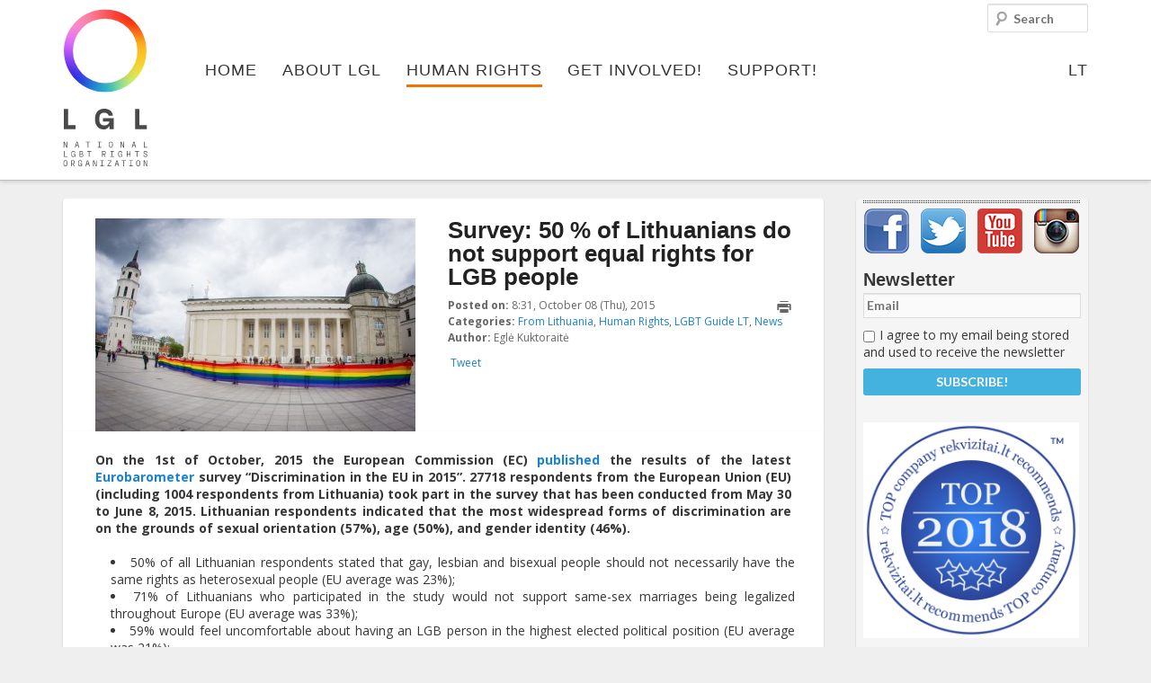

--- FILE ---
content_type: text/html; charset=UTF-8
request_url: https://www.lgl.lt/en/?p=11182
body_size: 19219
content:
<!DOCTYPE html>
<!--[if IE 6]><html id="ie6" lang="en-US" prefix="og: http://ogp.me/ns#">
<![endif]-->
<!--[if IE 7]><html id="ie7" lang="en-US" prefix="og: http://ogp.me/ns#">
<![endif]-->
<!--[if IE 8]><html id="ie8" lang="en-US" prefix="og: http://ogp.me/ns#">
<![endif]-->
<!--[if !(IE 6) | !(IE 7) | !(IE 8)  ]><!--><html lang="en-US" prefix="og: http://ogp.me/ns#">
<!--<![endif]--><head><meta charset="UTF-8"/><meta name="viewport" content="width=device-width"/><title>Survey: 50 % of Lithuanians do not support equal rights for LGB people - LGL</title><link rel="profile" href="http://gmpg.org/xfn/11"/><link rel="stylesheet" type="text/css" media="all" href="https://www.lgl.lt/en/wp-content/themes/lgl/style.css"/><link rel="pingback" href="https://www.lgl.lt/en/xmlrpc.php"/>
<!--[if lt IE 9]> <script src="https://www.lgl.lt/en/wp-content/themes/lgl/js/html5.js" type="text/javascript"></script> <![endif]--><meta property="fb:app_id" content="142489185919430"/><meta name="verify-webtopay" content="fadb11fb9c9420d000514f7791fdf708"><meta name="description" content="On the 1st of October, 2015 the European Commission (EC) published the results of the latest Eurobarometer survey “Discrimination in the EU in 2015”. 27718"/><link rel="canonical" href="https://www.lgl.lt/en/?p=11182" /><meta property="og:locale" content="en_US" /><meta property="og:type" content="article" /><meta property="og:title" content="Survey: 50 % of Lithuanians do not support equal rights for LGB people - LGL" /><meta property="og:description" content="On the 1st of October, 2015 the European Commission (EC) published the results of the latest Eurobarometer survey “Discrimination in the EU in 2015”. 27718" /><meta property="og:url" content="https://www.lgl.lt/en/?p=11182" /><meta property="og:site_name" content="LGL" /><meta property="article:tag" content="discrimination,Eurobarometer,European Commission,gender identity,Hate Crimes,hate speech,same sex marriage,sexual orientation" /><meta property="article:section" content="From Lithuania" /><meta property="article:published_time" content="2015-10-08T08:31:08+00:00" /><meta property="article:modified_time" content="2016-01-27T11:35:21+00:00" /><meta property="og:updated_time" content="2016-01-27T11:35:21+00:00" /><meta property="og:image" content="https://www.lgl.lt/en/files/DID-313631.jpg" /> <script type='application/ld+json'>{"@context":"http:\/\/schema.org","@type":"WebSite","url":"https:\/\/www.lgl.lt\/en\/","name":"LGL"}</script> <link rel='dns-prefetch' href='//s.w.org' /> <script data-optimized="1" type="text/javascript">window._wpemojiSettings={"baseUrl":"https:\/\/s.w.org\/images\/core\/emoji\/11\/72x72\/","ext":".png","svgUrl":"https:\/\/s.w.org\/images\/core\/emoji\/11\/svg\/","svgExt":".svg","source":{"concatemoji":"https:\/\/www.lgl.lt\/en\/wp-includes\/js\/wp-emoji-release.min.js?ver=5.0.22"}};!function(e,a,t){var n,r,o,i=a.createElement("canvas"),p=i.getContext&&i.getContext("2d");function s(e,t){var a=String.fromCharCode;p.clearRect(0,0,i.width,i.height),p.fillText(a.apply(this,e),0,0);e=i.toDataURL();return p.clearRect(0,0,i.width,i.height),p.fillText(a.apply(this,t),0,0),e===i.toDataURL()}function c(e){var t=a.createElement("script");t.src=e,t.defer=t.type="text/javascript",a.getElementsByTagName("head")[0].appendChild(t)}for(o=Array("flag","emoji"),t.supports={everything:!0,everythingExceptFlag:!0},r=0;r<o.length;r++)t.supports[o[r]]=function(e){if(!p||!p.fillText)return!1;switch(p.textBaseline="top",p.font="600 32px Arial",e){case"flag":return s([55356,56826,55356,56819],[55356,56826,8203,55356,56819])?!1:!s([55356,57332,56128,56423,56128,56418,56128,56421,56128,56430,56128,56423,56128,56447],[55356,57332,8203,56128,56423,8203,56128,56418,8203,56128,56421,8203,56128,56430,8203,56128,56423,8203,56128,56447]);case"emoji":return!s([55358,56760,9792,65039],[55358,56760,8203,9792,65039])}return!1}(o[r]),t.supports.everything=t.supports.everything&&t.supports[o[r]],"flag"!==o[r]&&(t.supports.everythingExceptFlag=t.supports.everythingExceptFlag&&t.supports[o[r]]);t.supports.everythingExceptFlag=t.supports.everythingExceptFlag&&!t.supports.flag,t.DOMReady=!1,t.readyCallback=function(){t.DOMReady=!0},t.supports.everything||(n=function(){t.readyCallback()},a.addEventListener?(a.addEventListener("DOMContentLoaded",n,!1),e.addEventListener("load",n,!1)):(e.attachEvent("onload",n),a.attachEvent("onreadystatechange",function(){"complete"===a.readyState&&t.readyCallback()})),(n=t.source||{}).concatemoji?c(n.concatemoji):n.wpemoji&&n.twemoji&&(c(n.twemoji),c(n.wpemoji)))}(window,document,window._wpemojiSettings)</script> <style type="text/css">img.wp-smiley,
img.emoji {
	display: inline !important;
	border: none !important;
	box-shadow: none !important;
	height: 1em !important;
	width: 1em !important;
	margin: 0 .07em !important;
	vertical-align: -0.1em !important;
	background: none !important;
	padding: 0 !important;
}</style><link rel='stylesheet' id='jquery-ui-core-css'  href='https://www.lgl.lt/en/wp-content/themes/lgl/inc/styles-lgl/jquery.ui.core.css?ver=1.9.2' type='text/css' media='all' /><link rel='stylesheet' id='masonry-style-css'  href='https://www.lgl.lt/en/wp-content/themes/lgl/js/masonry-style.css?ver=5.0.22' type='text/css' media='all' /><link rel='stylesheet' id='fancybox-style-css'  href='https://www.lgl.lt/en/wp-content/themes/lgl/js/fancybox/jquery.fancybox.css?ver=2.1.4' type='text/css' media='all' /><link rel='stylesheet' id='fancybox-t-style-css'  href='https://www.lgl.lt/en/wp-content/themes/lgl/js/fancybox/helpers/jquery.fancybox-thumbs.css?ver=1.0.7' type='text/css' media='all' /><link rel='stylesheet' id='validate-engine-css-css'  href='https://www.lgl.lt/en/wp-content/plugins/wysija-newsletters/css/validationEngine.jquery.css?ver=2.8.2' type='text/css' media='all' /><link rel='stylesheet' id='wp-block-library-css'  href='https://www.lgl.lt/en/wp-includes/css/dist/block-library/style.min.css?ver=5.0.22' type='text/css' media='all' /><link rel='stylesheet' id='cookie-law-info-css'  href='https://www.lgl.lt/en/wp-content/plugins/cookie-law-info/public/css/cookie-law-info-public.css?ver=1.7.7' type='text/css' media='all' /><link rel='stylesheet' id='cookie-law-info-gdpr-css'  href='https://www.lgl.lt/en/wp-content/plugins/cookie-law-info/public/css/cookie-law-info-gdpr.css?ver=1.7.7' type='text/css' media='all' /><link rel='stylesheet' id='eme_stylesheet-css'  href='https://www.lgl.lt/en/wp-content/plugins/events-made-easy/events_manager.css?ver=5.0.22' type='text/css' media='all' /><link rel='stylesheet' id='hate-no-more-css'  href='https://www.lgl.lt/en/wp-content/plugins/hate-no-more/public/css/hate-no-more-public.css?ver=1.0.0' type='text/css' media='all' /><link rel='stylesheet' id='wp-polls-css'  href='https://www.lgl.lt/en/wp-content/plugins/wp-polls/polls-css.css?ver=2.69' type='text/css' media='all' /><style id='wp-polls-inline-css' type='text/css'>.wp-polls .pollbar {
	margin: 1px;
	font-size: 6px;
	line-height: 8px;
	height: 8px;
	background-image: url('https://www.lgl.lt/en/wp-content/plugins/wp-polls/images/default/pollbg.gif');
	border: 1px solid #c8c8c8;
}</style> <script type='text/javascript' src='https://www.lgl.lt/en/wp-includes/js/jquery/jquery.js?ver=1.12.4'></script> <script data-optimized="1" type='text/javascript' src='https://www.lgl.lt/en/wp-content/litespeed/js/2/ef4163f1eb9dd11d4cf741f7c212056a.js?ver=2056a'></script> <script data-optimized="1" type='text/javascript' src='https://www.lgl.lt/en/wp-content/litespeed/js/2/ee2d009bd21484bcab0295af28a5079a.js?ver=5079a'></script> <script data-optimized="1" type='text/javascript' src='https://www.lgl.lt/en/wp-content/litespeed/js/2/85d8558472ffb70d22260117bab4350a.js?ver=4350a'></script> <script data-optimized="1" type='text/javascript' src='https://www.lgl.lt/en/wp-content/litespeed/js/2/928150a254514b92299c8d149ddbecaa.js?ver=becaa'></script> <script data-optimized="1" type='text/javascript' src='https://www.lgl.lt/en/wp-content/litespeed/js/2/3cd90a2468699ad9fff4e6b2044ee6ef.js?ver=ee6ef'></script> <script data-optimized="1" type='text/javascript' src='https://www.lgl.lt/en/wp-content/litespeed/js/2/861969eecf125ce1fbe5c825d5316443.js?ver=16443'></script> <script data-optimized="1" type='text/javascript' src='https://www.lgl.lt/en/wp-content/litespeed/js/2/51fe7fd96dc0701f595be0833a378f05.js?ver=78f05'></script> <script data-optimized="1" type='text/javascript' src='https://www.lgl.lt/en/wp-content/litespeed/js/2/ea31cf094bea50fd049a6e3c19a4b9ff.js?ver=4b9ff'></script> <script data-optimized="1" type='text/javascript' src='https://www.lgl.lt/en/wp-content/litespeed/js/2/474e48ea06416efa78c75b50213fdde2.js?ver=fdde2'></script> <script data-optimized="1" type='text/javascript' src='https://www.lgl.lt/en/wp-content/litespeed/js/2/ce0193e788b84907b125c1f90fe522ec.js?ver=522ec'></script> <script data-optimized="1" type='text/javascript' src='https://www.lgl.lt/en/wp-content/litespeed/js/2/946e1230322dd87f49be9136dff0e74c.js?ver=0e74c'></script> <script data-optimized="1" type='text/javascript'>var Cli_Data={"nn_cookie_ids":[],"cookielist":[]};var log_object={"ajax_url":"https:\/\/www.lgl.lt\/en\/wp-admin\/admin-ajax.php"}</script> <script data-optimized="1" type='text/javascript' src='https://www.lgl.lt/en/wp-content/litespeed/js/2/eeaddce67d2297c4b5d38a8c397385a6.js?ver=385a6'></script> <script data-optimized="1" type='text/javascript' src='https://www.lgl.lt/en/wp-content/litespeed/js/2/baa17b1bd38de42819fdd2b9c57327a6.js?ver=327a6'></script> <script data-optimized="1" type='text/javascript' src='https://www.lgl.lt/en/wp-content/litespeed/js/2/0d690e1e167d58cfa0b805357b0b493c.js?ver=b493c'></script> <script data-optimized="1" type='text/javascript' src='https://www.lgl.lt/en/wp-content/litespeed/js/2/0e7a05c73fd7585a13bf8dde3d39fa24.js?ver=9fa24'></script> <script data-optimized="1" type='text/javascript' src='https://www.lgl.lt/en/wp-content/litespeed/js/2/425e2b20561b79e83df276cb1e920f7f.js?ver=20f7f'></script> <script data-optimized="1" type='text/javascript' src='https://www.lgl.lt/en/wp-content/litespeed/js/2/93eeb2aff7c76f2f65e1f8bce15db576.js?ver=db576'></script> <script data-optimized="1" type='text/javascript' src='https://www.lgl.lt/en/wp-content/litespeed/js/2/8e982d369000832c4567e421073e3e31.js?ver=e3e31'></script> <script data-optimized="1" type='text/javascript' src='https://www.lgl.lt/en/wp-content/litespeed/js/2/55022e1d0a7ccbcbd114a6e9ac72d58f.js?ver=2d58f'></script> <script data-optimized="1" type='text/javascript' src='https://www.lgl.lt/en/wp-content/litespeed/js/2/5ce58484f8e68e27ed519e7998ee1a6b.js?ver=e1a6b'></script> <script data-optimized="1" type='text/javascript' src='https://www.lgl.lt/en/wp-content/litespeed/js/2/aef2facff024252c15bff4e161659f69.js?ver=59f69'></script> <link rel='https://api.w.org/' href='https://www.lgl.lt/en/index.php?rest_route=/' /><meta name="generator" content="WordPress 5.0.22" /><link rel="alternate" type="application/json+oembed" href="https://www.lgl.lt/en/index.php?rest_route=%2Foembed%2F1.0%2Fembed&#038;url=https%3A%2F%2Fwww.lgl.lt%2Fen%2F%3Fp%3D11182" /><link rel="alternate" type="text/xml+oembed" href="https://www.lgl.lt/en/index.php?rest_route=%2Foembed%2F1.0%2Fembed&#038;url=https%3A%2F%2Fwww.lgl.lt%2Fen%2F%3Fp%3D11182&#038;format=xml" /><link rel="alternate" hreflang="en" href="https://www.lgl.lt/en/?p=11182" /> <script data-optimized="1" type="text/javascript">var cli_flush_cache=2</script> <style type="text/css"></style> <script>!function(f,b,e,v,n,t,s){if(f.fbq)return;n=f.fbq=function(){n.callMethod?n.callMethod.apply(n,arguments):n.queue.push(arguments)};if(!f._fbq)f._fbq=n;n.push=n;n.loaded=!0;n.version='2.0';n.queue=[];t=b.createElement(e);t.async=!0;t.src=v;s=b.getElementsByTagName(e)[0];s.parentNode.insertBefore(t,s)}(window,document,'script','https://connect.facebook.net/en_US/fbevents.js');fbq('init','659812538641654');fbq('track','PageView')</script> <noscript>
<img height="1" width="1"
src="https://www.facebook.com/tr?id=659812538641654&ev=PageView
&noscript=1"/>
</noscript></head><body class=""><div id="fb-root"></div> <script>(function(d,s,id){var js,fjs=d.getElementsByTagName(s)[0];if(d.getElementById(id))return;js=d.createElement(s);js.id=id;js.src="//connect.facebook.net/en_GB/all.js#xfbml=1&appId=142489185919430";fjs.parentNode.insertBefore(js,fjs)}(document,'script','facebook-jssdk'))</script> <div id="page" class="hfeed"><div class="branding-container group"><header id="branding" role="banner" class="group"><hgroup class="assistive-text"><h1 id="site-title"><a href="https://www.lgl.lt/en/"
title="LGL"
rel="home">LGL</a></h1><h2 id="site-description">National LGBT Rights Organization</h2></hgroup>
<a id="logo" class="logo" href="https://www.lgl.lt/en/"
title="LGL - National LGBT Rights Organization" rel="home">
<img src="https://www.lgl.lt/wp-content/themes/lgl/images/logo_full_en.svg"
title="LGL - National LGBT Rights Organization"
alt="LGL - National LGBT Rights Organization"/>
</a><nav id="access" role="navigation"><h3 class="assistive-text" id="menu-aria">Main menu</h3><div class="skip-link"><a class="assistive-text" href="#content"
title="Skip to primary content">Skip to primary content</a></div><div class="skip-link"><a class="assistive-text" href="#secondary"
title="Skip to secondary content">Skip to secondary content</a></div><ul id="menu-primary-navigation" class="menu" aria-labelledby="menu-aria"><li id="menu-item-17" class="menu-item menu-item-type-post_type menu-item-object-page menu-item-home current-post-parent no-children first-no-children last-no-children menu-item-17"><a href="https://www.lgl.lt/en/">Home</a></li><li id="menu-item-272" class="m-color1 menu-item menu-item-type-post_type menu-item-object-page menu-item-has-children has-children menu-item-272"><a href="https://www.lgl.lt/en/?page_id=55">About LGL</a><ul class="sub-menu"><li id="menu-item-315" class="menu-item menu-item-type-custom menu-item-object-custom menu-item-has-children has-children menu-item-315"><a href="#">#</a><ul class="sub-menu"><li id="menu-item-43" class="menu-item menu-item-type-taxonomy menu-item-object-category no-children first-no-children menu-item-43"><a title="LGL news" href="https://www.lgl.lt/en/?cat=5">News</a></li><li id="menu-item-150" class="menu-item menu-item-type-taxonomy menu-item-object-category no-children menu-item-150"><a href="https://www.lgl.lt/en/?cat=10">Press Releases</a></li><li id="menu-item-141" class="menu-item menu-item-type-post_type menu-item-object-page no-children last-no-children menu-item-141"><a href="https://www.lgl.lt/en/?page_id=135">Events</a></li></ul></li><li id="menu-item-145" class="menu-item menu-item-type-post_type menu-item-object-page menu-item-has-children has-children menu-item-145"><a href="https://www.lgl.lt/en/?page_id=112">About Us</a><ul class="sub-menu"><li id="menu-item-148" class="menu-item menu-item-type-post_type menu-item-object-page no-children first-no-children menu-item-148"><a href="https://www.lgl.lt/en/?page_id=116">Mission and Goals</a></li><li id="menu-item-147" class="menu-item menu-item-type-post_type menu-item-object-page no-children menu-item-147"><a href="https://www.lgl.lt/en/?page_id=118">People</a></li><li id="menu-item-2625" class="menu-item menu-item-type-taxonomy menu-item-object-category no-children menu-item-2625"><a href="https://www.lgl.lt/en/?cat=97">Photo Gallery</a></li><li id="menu-item-4220" class="menu-item menu-item-type-post_type menu-item-object-page no-children last-no-children menu-item-4220"><a href="https://www.lgl.lt/en/?page_id=3920">Video</a></li></ul></li><li id="menu-item-139" class="menu-item menu-item-type-post_type menu-item-object-page menu-item-has-children has-children menu-item-139"><a href="https://www.lgl.lt/en/?page_id=122">Activities</a><ul class="sub-menu"><li id="menu-item-144" class="menu-item menu-item-type-post_type menu-item-object-page no-children first-no-children menu-item-144"><a href="https://www.lgl.lt/en/?page_id=124">Projects</a></li><li id="menu-item-143" class="menu-item menu-item-type-post_type menu-item-object-page no-children menu-item-143"><a href="https://www.lgl.lt/en/?page_id=130">Publications</a></li><li id="menu-item-142" class="menu-item menu-item-type-post_type menu-item-object-page no-children menu-item-142"><a href="https://www.lgl.lt/en/?page_id=133">Reports</a></li><li id="menu-item-140" class="menu-item menu-item-type-post_type menu-item-object-page no-children last-no-children menu-item-140"><a href="https://www.lgl.lt/en/?page_id=137">Procurement</a></li></ul></li><li id="menu-item-177" class="menu-item menu-item-type-post_type menu-item-object-page menu-item-has-children has-children menu-item-177"><a href="https://www.lgl.lt/en/?page_id=158">LGBT Centre</a><ul class="sub-menu"><li id="menu-item-16324" class="menu-item menu-item-type-post_type menu-item-object-page no-children first-no-children menu-item-16324"><a href="https://www.lgl.lt/en/?page_id=16322">Information</a></li><li id="menu-item-178" class="menu-item menu-item-type-post_type menu-item-object-page no-children menu-item-178"><a href="https://www.lgl.lt/en/?page_id=163">Activities</a></li><li id="menu-item-7331" class="menu-item menu-item-type-post_type menu-item-object-page no-children last-no-children menu-item-7331"><a href="https://www.lgl.lt/en/?page_id=7236">Library</a></li></ul></li><li id="menu-item-6813" class="menu-item menu-item-type-post_type menu-item-object-page menu-item-has-children has-children menu-item-6813"><a href="https://www.lgl.lt/en/?page_id=6810">Campaigns</a><ul class="sub-menu"><li id="menu-item-29308" class="menu-item menu-item-type-custom menu-item-object-custom no-children first-no-children menu-item-29308"><a href="https://gopride.lt/">Europride 2027</a></li><li id="menu-item-29307" class="menu-item menu-item-type-custom menu-item-object-custom no-children menu-item-29307"><a href="https://gopride.lt/">Baltic pride 2025</a></li><li id="menu-item-29306" class="menu-item menu-item-type-custom menu-item-object-custom no-children menu-item-29306"><a href="https://gopride.lt">LT Pride 2024</a></li><li id="menu-item-21025" class="menu-item menu-item-type-post_type menu-item-object-page no-children menu-item-21025"><a href="https://www.lgl.lt/en/?page_id=21022">Baltic Pride 2019</a></li><li id="menu-item-19999" class="menu-item menu-item-type-post_type menu-item-object-page no-children menu-item-19999"><a href="https://www.lgl.lt/en/?page_id=19988">Rainbow Days 2018</a></li><li id="menu-item-12427" class="menu-item menu-item-type-post_type menu-item-object-page no-children menu-item-12427"><a href="https://www.lgl.lt/en/?page_id=11986">#BP16</a></li><li id="menu-item-14332" class="menu-item menu-item-type-post_type menu-item-object-page no-children menu-item-14332"><a href="https://www.lgl.lt/en/?page_id=14313">#LAISVA_LT</a></li><li id="menu-item-11459" class="menu-item menu-item-type-post_type menu-item-object-page no-children menu-item-11459"><a href="https://www.lgl.lt/en/?page_id=11445">#TRANS_LT</a></li><li id="menu-item-6814" class="menu-item menu-item-type-post_type menu-item-object-page no-children last-no-children menu-item-6814"><a href="https://www.lgl.lt/en/?page_id=6619">Change it</a></li></ul></li><li id="menu-item-314" class="menu-item menu-item-type-custom menu-item-object-custom menu-item-has-children has-children menu-item-314"><a href="#">#</a><ul class="sub-menu"><li id="menu-item-194" class="menu-item menu-item-type-post_type menu-item-object-page no-children first-no-children menu-item-194"><a href="https://www.lgl.lt/en/?page_id=183">Contacts</a></li><li id="menu-item-13200" class="menu-item menu-item-type-post_type menu-item-object-page no-children menu-item-13200"><a href="https://www.lgl.lt/en/?page_id=12773">Requisites</a></li><li id="menu-item-16287" class="menu-item menu-item-type-post_type menu-item-object-page no-children menu-item-16287"><a href="https://www.lgl.lt/en/?page_id=16264">Photo Bank</a></li><li id="menu-item-193" class="menu-item menu-item-type-post_type menu-item-object-page no-children menu-item-193"><a href="https://www.lgl.lt/en/?page_id=187">Supporters</a></li><li id="menu-item-192" class="menu-item menu-item-type-post_type menu-item-object-page no-children last-no-children menu-item-192"><a href="https://www.lgl.lt/en/?page_id=190">Friends</a></li></ul></li></ul></li><li id="menu-item-97" class="m-color2 menu-item menu-item-type-post_type menu-item-object-page menu-item-has-children current-post-ancestor has-children menu-item-97"><a href="https://www.lgl.lt/en/?page_id=91">Human Rights</a><ul class="sub-menu"><li id="menu-item-321" class="menu-item menu-item-type-custom menu-item-object-custom menu-item-has-children has-children menu-item-321"><a href="#">#</a><ul class="sub-menu"><li id="menu-item-99" class="menu-item menu-item-type-taxonomy menu-item-object-category current-post-ancestor current-menu-parent current-post-parent no-children first-no-children last-no-children menu-item-99"><a href="https://www.lgl.lt/en/?cat=6">News</a></li></ul></li><li id="menu-item-208" class="menu-item menu-item-type-post_type menu-item-object-page menu-item-has-children has-children menu-item-208"><a href="https://www.lgl.lt/en/?page_id=199">LGBT* Rights in Lithuania</a><ul class="sub-menu"><li id="menu-item-206" class="menu-item menu-item-type-post_type menu-item-object-page no-children first-no-children menu-item-206"><a href="https://www.lgl.lt/en/?page_id=203">Legal Situation</a></li><li id="menu-item-207" class="menu-item menu-item-type-post_type menu-item-object-page no-children last-no-children menu-item-207"><a href="https://www.lgl.lt/en/?page_id=201">Further Reading</a></li></ul></li></ul></li><li id="menu-item-152" class="m-color3 hidden menu-item menu-item-type-post_type menu-item-object-page current-post-parent menu-item-has-children has-children menu-item-152"><a href="https://www.lgl.lt/en/?page_id=12">LGBT Guide LT</a><ul class="sub-menu"><li id="menu-item-98" class="menu-item menu-item-type-taxonomy menu-item-object-category current-post-ancestor current-menu-parent current-post-parent menu-item-has-children has-children menu-item-98"><a href="https://www.lgl.lt/en/?cat=4">News</a><ul class="sub-menu"><li id="menu-item-230" class="menu-item menu-item-type-taxonomy menu-item-object-category current-post-ancestor current-menu-parent current-post-parent no-children first-no-children menu-item-230"><a href="https://www.lgl.lt/en/?cat=12">From Lithuania</a></li><li id="menu-item-231" class="menu-item menu-item-type-taxonomy menu-item-object-category no-children last-no-children menu-item-231"><a href="https://www.lgl.lt/en/?cat=13">From the World</a></li></ul></li><li id="menu-item-233" class="menu-item menu-item-type-post_type menu-item-object-page menu-item-has-children has-children menu-item-233"><a href="https://www.lgl.lt/en/?page_id=216">Visiting Lithuania</a><ul class="sub-menu"><li id="menu-item-237" class="menu-item menu-item-type-post_type menu-item-object-page no-children first-no-children menu-item-237"><a href="https://www.lgl.lt/en/?page_id=218">LGBT Map</a></li><li id="menu-item-236" class="menu-item menu-item-type-post_type menu-item-object-page no-children menu-item-236"><a href="https://www.lgl.lt/en/?page_id=221">Clubs &#038; Bars</a></li><li id="menu-item-235" class="menu-item menu-item-type-post_type menu-item-object-page no-children menu-item-235"><a href="https://www.lgl.lt/en/?page_id=223">Sports</a></li><li id="menu-item-234" class="menu-item menu-item-type-post_type menu-item-object-page no-children last-no-children menu-item-234"><a href="https://www.lgl.lt/en/?page_id=225">Events</a></li></ul></li></ul></li><li id="menu-item-106" class="menu-item menu-item-type-post_type menu-item-object-page menu-item-has-children has-children menu-item-106"><a href="https://www.lgl.lt/en/?page_id=100">Get involved!</a><ul class="sub-menu"><li id="menu-item-318" class="menu-item menu-item-type-custom menu-item-object-custom menu-item-has-children has-children menu-item-318"><a href="#">#</a><ul class="sub-menu"><li id="menu-item-254" class="menu-item menu-item-type-post_type menu-item-object-page no-children first-no-children menu-item-254"><a href="https://www.lgl.lt/en/?page_id=239">Volunteer!</a></li><li id="menu-item-253" class="menu-item menu-item-type-post_type menu-item-object-page no-children menu-item-253"><a href="https://www.lgl.lt/en/?page_id=241">European Voluntary Service</a></li><li id="menu-item-252" class="menu-item menu-item-type-post_type menu-item-object-page no-children menu-item-252"><a href="https://www.lgl.lt/en/?page_id=243">Internships</a></li><li id="menu-item-255" class="menu-item menu-item-type-taxonomy menu-item-object-category no-children last-no-children menu-item-255"><a href="https://www.lgl.lt/en/?cat=14">Advertise</a></li></ul></li><li id="menu-item-320" class="menu-item menu-item-type-custom menu-item-object-custom menu-item-has-children has-children menu-item-320"><a href="#">#</a><ul class="sub-menu"><li id="menu-item-250" class="menu-item menu-item-type-post_type menu-item-object-page no-children first-no-children menu-item-250"><a href="https://www.lgl.lt/en/?page_id=247">Take Part!</a></li><li id="menu-item-11566" class="menu-item menu-item-type-post_type menu-item-object-page no-children last-no-children menu-item-11566"><a href="https://www.lgl.lt/en/?page_id=11557">Membership</a></li></ul></li></ul></li><li id="menu-item-105" class="menu-item menu-item-type-post_type menu-item-object-page menu-item-has-children has-children menu-item-105"><a href="https://www.lgl.lt/en/?page_id=101">Support!</a><ul class="sub-menu"><li id="menu-item-316" class="menu-item menu-item-type-custom menu-item-object-custom menu-item-has-children has-children menu-item-316"><a href="#">#</a><ul class="sub-menu"><li id="menu-item-269" class="menu-item menu-item-type-post_type menu-item-object-page no-children first-no-children menu-item-269"><a href="https://www.lgl.lt/en/?page_id=258">Donate Online</a></li><li id="menu-item-268" class="menu-item menu-item-type-post_type menu-item-object-page no-children last-no-children menu-item-268"><a href="https://www.lgl.lt/en/?page_id=260">Anonymous Donations</a></li></ul></li><li id="menu-item-317" class="menu-item menu-item-type-custom menu-item-object-custom menu-item-has-children has-children menu-item-317"><a href="#">#</a><ul class="sub-menu"><li id="menu-item-267" class="menu-item menu-item-type-post_type menu-item-object-page no-children first-no-children menu-item-267"><a href="https://www.lgl.lt/en/?page_id=262">Online Store</a></li><li id="menu-item-266" class="menu-item menu-item-type-post_type menu-item-object-page no-children menu-item-266"><a href="https://www.lgl.lt/en/?page_id=264">Fundraising Campaigns</a></li></ul></li></ul></li><li id="menu-item-12426" class="hidden menu-item menu-item-type-post_type menu-item-object-page no-children last-no-children menu-item-12426"><a href="https://www.lgl.lt/en/?page_id=11986">#BP16</a></li><li id="menu-item-language"><a href="https://www.lgl.lt" title="LT">LT</a></li></ul></nav><form method="get" id="searchform" action="https://www.lgl.lt/en/">
<label for="s" class="assistive-text">Search</label>
<input type="text" class="field" name="s" id="s" placeholder="Search" /></form> <script>var toggleScript=jQuery.noConflict();toggleScript("#menu-aria").click(function(){toggleScript("#menu-primary-navigation").toggleClass("toggled-on")})</script> <link rel="stylesheet" type="text/css" href="//cdn.jsdelivr.net/jquery.slick/1.6.0/slick.css"/> <script data-optimized="1" type="text/javascript" src="https://www.lgl.lt/en/wp-content/litespeed/js/2/28d839c9347c04f32718b937423cc0af.js?ver=cc0af"></script> <script data-optimized="1" type="text/javascript">jQuery(document).ready(function(){jQuery('.image-gallery').slick({slidesToShow:1,slidesToScroll:1,arrows:!1,fade:!0,});jQuery('.image-gallery-nav').slick({slidesToShow:4,slidesToScroll:1,asNavFor:'.image-gallery',dots:!1,arrows:!1,centerMode:!0,focusOnSelect:!0,responsive:[{breakpoint:1024,settings:{slidesToShow:4,slidesToScroll:1,infinite:!0,dots:!0}},{breakpoint:600,settings:{slidesToShow:4,slidesToScroll:1}},{breakpoint:480,settings:{slidesToShow:3,slidesToScroll:1}}]});jQuery('.video-slider').slick({slidesToShow:1,slidesToScroll:1,arrows:!0,fade:!0,nextArrow:jQuery('.right'),prevArrow:jQuery('.left'),})})</script> </header></div><div id="main"><div id="primary"><div id="content" role="main"><section id="post-with-details"><div id="pwd-inner"><nav id="nav-single" class="assistive-text"><h3 class="assistive-text">Post navigation</h3>
<span class="nav-previous"><a href="https://www.lgl.lt/en/?p=11148" rel="prev"><span class="meta-nav">&larr;</span> Previous</a></span>
<span class="nav-next"><a href="https://www.lgl.lt/en/?p=11191" rel="next">Next <span class="meta-nav">&rarr;</span></a></span></nav><article id="post-11182" class="post-display post-11182 post type-post status-publish format-standard has-post-thumbnail hentry category-from-lithuania category-human-rights category-lgbt-guide-lt category-news tag-discrimination tag-eurobarometer tag-european-commission tag-gender-identity tag-hate-crimes tag-hate-speech tag-same-sex-marriage tag-sexual-orientation"><header class="entry-header group">
<img src="https://www.lgl.lt/en/files/DID-313631-356x237.jpg" title="LGL photo" alt="" class="fn photo half-width" /><div class="entry-details"><h1 class="entry-title">Survey: 50 % of Lithuanians do not support equal rights for LGB people</h1><div class="entry-meta"> <script>function printpage(){window.print()}</script><div class="print"><a href="#" title="Print this page" onclick="printpage()"></a></div><div class="posted-on"><span class="strong">Posted on:</span> <time class="published time-display" title="2015-10-08T08:31:08+00:00" datetime="2015-10-08T08:31:08+00:00" pubdate="pubdate">8:31, October 08 (Thu), 2015</time>
<time class="updated value value-title assistive-text" title="2016-01-27T11:35:21+00:00" datetime="2016-01-27T11:35:21+00:00">2016-01-27T11:35:21+00:00</time></div><div class="categories"><span class="strong">Categories:</span> <a href="https://www.lgl.lt/en/?cat=12" rel="category">From Lithuania</a>, <a href="https://www.lgl.lt/en/?cat=6" rel="category">Human Rights</a>, <a href="https://www.lgl.lt/en/?cat=4" rel="category">LGBT Guide LT</a>, <a href="https://www.lgl.lt/en/?cat=7" rel="category">News</a></div><div class="categories"><span class="strong">Author:</span> Eglė Kuktoraitė</div><div class="fb-like" data-href="https://www.lgl.lt/en/?p=11182" data-layout="standard" data-action="like" data-show-faces="false" data-share="true"></div>                    <a class="twitter-share-button"
href="https://twitter.com/intent/tweet?text=Survey: 50 % of Lithuanians do not support equal rights for LGB people"
data-size="default">
Tweet</a><script>window.twttr=(function(d,s,id){var js,fjs=d.getElementsByTagName(s)[0],t=window.twttr||{};if(d.getElementById(id))return t;js=d.createElement(s);js.id=id;js.src="https://platform.twitter.com/widgets.js";fjs.parentNode.insertBefore(js,fjs);t._e=[];t.ready=function(f){t._e.push(f)};return t}(document,"script","twitter-wjs"))</script> </div></div></header><div class="entry-content group"><p style="text-align: justify;"><strong>On the 1st of October, 2015 the European Commission (EC) <a href="http://europa.eu/rapid/press-release_IP-15-5737_lt.htm">published</a> the results of the latest <a href="http://ec.europa.eu/COMMFrontOffice/PublicOpinion/index.cfm/Survey/getSurveyDetail/instruments/SPECIAL/surveyKy/2077">Eurobarometer</a> survey “Discrimination in the EU in 2015”. 27718 respondents from the European Union (EU) (including 1004 respondents from Lithuania) took part in the survey that has been conducted from May 30 to June 8, 2015. Lithuanian respondents indicated that the most widespread forms of discrimination are on the grounds of sexual orientation (57%), age (50%), and gender identity (46%).</strong></p><ul style="text-align: justify;"><li>50% of all Lithuanian respondents stated that gay, lesbian and bisexual people should not necessarily have the same rights as heterosexual people (EU average was 23%);</li><li>71% of Lithuanians who participated in the study would not support same-sex marriages being legalized throughout Europe (EU average was 33%);</li><li>59% would feel uncomfortable about having an LGB person in the highest elected political position (EU average was 21%);</li><li>44% of Lithuanians would feel uncomfortable about having an LGB person as one of their colleagues at work (EU average was 13%);</li><li>66% disapproved of sexual relationships between two persons of the same sex (EU average was 27%);</li><li>47% of Lithuanians do not agree that curriculum and material at school would include information about diversity in terms of sexual orientation (EU average was 27%).</li></ul><p style="text-align: justify;">Full factsheet with survey results for Lithuania can be found <a href="http://ec.europa.eu/COMMFrontOffice/PublicOpinion/index.cfm/ResultDoc/download/DocumentKy/68081">here</a>.</p><p style="text-align: justify;">On the 1<sup>st</sup>-2d of October, 2015 the European Commission hosted the first Annual Colloquium on Fundamental Rights in Brussels, based on the new results from <a href="http://ec.europa.eu/COMMFrontOffice/PublicOpinion/index.cfm/Survey/getSurveyDetail/instruments/SPECIAL/surveyKy/2077">Eurobarometer’s</a> survey about discrimination. The colloquium raised discussions on how to fight hate crimes in Europe and foster tolerance and respect in our society.</p><p style="text-align: justify;">Věra Jourová, the European Union&#8217;s Commissioner for Justice, Consumers and Gender Equality, stressed: “Every victim of hate crimes or discrimination is one victim too many. I call upon the Member States to properly apply the EU legislation and take action against racism, hate speech and hate crimes. Hate speech has no place in our societies – whether physically or online. I will be working hard with the national governments, EU institutions and the private sector, including IT companies, to counter online hate speech.”</p><p style="text-align: justify;">Vladimir Simonko, the Executive Director of the National LGBT* rights organization LGL, commented: “The newest Eurobarometer’s survey results clearly show, how widespread discrimination on the basis of sexual orientation and gender identity is in Lithuania. We should not forget that LGBT* people are amongst our neighbors, friends and acquaintances. These individuals are special, unique, and distinctive community members, who personally contribute to diversity of our society and related social dialogue. We hope that the representatives of Lithuanian government will take effective actions in consolidating the principle of equality and promoting respect for every group of Lithuanian society without any exceptions.”</p></div><footer class="entry-meta"><nav id="yarnball" role="navigation">
<span class="assistive-text" id="bc-foot-aria">You are here: </span><ol class="yarnball" aria-labelledby="bc-foot-aria"><li class="yarnlet first">
<a href="https://www.lgl.lt/en" title="LGL" style="z-index: 9;" rel="home">
<span class="left-yarn">
</span>
Home			</a></li><li class="yarnlet ">
<a href="https://www.lgl.lt/en/?cat=7" title="News" style="z-index: 8;" rel="bookmark">News</a></li><li class="yarnlet ">
<a href="https://www.lgl.lt/en/?cat=4" title="LGBT Guide LT" style="z-index: 7;" rel="bookmark">LGBT Guide LT</a></li><li class="yarnlet ">
<a href="https://www.lgl.lt/en/?cat=12" title="From Lithuania" style="z-index: 6;" rel="bookmark">From Lithuania</a></li><li class="yarnlet">
<a href="https://www.lgl.lt/en/?p=11182" title="You are here: Survey: 50 % of Lithuanians do not support equal rights for LGB people" style="z-index: 5;" rel="bookmark">
Survey: 50 % of Lithuanians do not support equal rights for LGB people			</a></li></ol></nav><div class="meta-columns group"><div class="meta-tags group"><h1 class="title">Related topics</h1><a title="Topic: discrimination" href="https://www.lgl.lt/en/?tag=discrimination" rel="tag">discrimination</a><a title="Topic: Eurobarometer" href="https://www.lgl.lt/en/?tag=eurobarometer" rel="tag">Eurobarometer</a><a title="Topic: European Commission" href="https://www.lgl.lt/en/?tag=european-commission" rel="tag">European Commission</a><a title="Topic: gender identity" href="https://www.lgl.lt/en/?tag=gender-identity" rel="tag">gender identity</a><a title="Topic: Hate Crimes" href="https://www.lgl.lt/en/?tag=hate-crimes" rel="tag">Hate Crimes</a><a title="Topic: hate speech" href="https://www.lgl.lt/en/?tag=hate-speech" rel="tag">hate speech</a><a title="Topic: same sex marriage" href="https://www.lgl.lt/en/?tag=same-sex-marriage" rel="tag">same sex marriage</a><a title="Topic: sexual orientation" href="https://www.lgl.lt/en/?tag=sexual-orientation" rel="tag">sexual orientation</a></div><div class="meta-tags group"><h1 class="title">Categories</h1><a href="https://www.lgl.lt/en/?cat=12" rel="category">From Lithuania</a> <a href="https://www.lgl.lt/en/?cat=6" rel="category">Human Rights</a> <a href="https://www.lgl.lt/en/?cat=4" rel="category">LGBT Guide LT</a> <a href="https://www.lgl.lt/en/?cat=7" rel="category">News</a></div><div class="meta-tags meta-pub group"><h1 class="title">Published</h1><span>Posted on:</span> 2015-10-08 8:31<span>Last edited:</span> 2016-01-27 11:35</div></div></footer></article><div id="related" class="group"><h1 class="title">Related posts</h1><div class="related rel-one"><div>
<a href="https://www.lgl.lt/en/?p=32662" rel="bookmark" title="ENACT: International Conference in Girona on Anti-LGBTIQ+ Hate Crimes" class="article-photo"><img width="258" height="159" src="https://www.lgl.lt/en/files/imatge_web_en-258x159.jpg" class="fn photo fluid wp-post-image" alt="" title="ENACT: International Conference in Girona on Anti-LGBTIQ+ Hate Crimes" srcset="https://www.lgl.lt/en/files/imatge_web_en-258x159.jpg 258w, https://www.lgl.lt/en/files/imatge_web_en-552x341.jpg 552w" sizes="(max-width: 258px) 100vw, 258px" /></a><h1 class="entry-header"><a href="https://www.lgl.lt/en/?p=32662" title="ENACT: International Conference in Girona on Anti-LGBTIQ+ Hate Crimes" rel="bookmark">ENACT: International Conference in Girona on Anti-LGBTIQ+ Hate Crimes</a></h1><footer class="entry-meta"><a href="https://www.lgl.lt/en/?p=32662" title="Read the article: Survey: 50 % of Lithuanians do not support equal rights for LGB people" rel="bookmark" class="read-more">Read the article &rarr;</a></footer></div></div><div class="related rel-two"><div>
<a href="https://www.lgl.lt/en/?p=32331" rel="bookmark" title="Prime Minister Promises Action, Justice Minister Refuses: the Uncertain Future of Partnership Rights" class="article-photo"><img width="258" height="159" src="https://www.lgl.lt/en/files/WUF-39111-1-258x159.jpg" class="fn photo fluid wp-post-image" alt="" title="Prime Minister Promises Action, Justice Minister Refuses: the Uncertain Future of Partnership Rights" srcset="https://www.lgl.lt/en/files/WUF-39111-1-258x159.jpg 258w, https://www.lgl.lt/en/files/WUF-39111-1-552x341.jpg 552w" sizes="(max-width: 258px) 100vw, 258px" /></a><h1 class="entry-header"><a href="https://www.lgl.lt/en/?p=32331" title="Prime Minister Promises Action, Justice Minister Refuses: the Uncertain Future of Partnership Rights" rel="bookmark">Prime Minister Promises Action, Justice Minister Refuses: the Uncertain Future of Partnership Rights</a></h1><footer class="entry-meta"><a href="https://www.lgl.lt/en/?p=32331" title="Read the article: Survey: 50 % of Lithuanians do not support equal rights for LGB people" rel="bookmark" class="read-more">Read the article &rarr;</a></footer></div></div><div class="related rel-three"><div>
<a href="https://www.lgl.lt/en/?p=32321" rel="bookmark" title="Constitutional Court Refuses to Address 18-Year Trans Rights Gap" class="article-photo"><img width="258" height="159" src="https://www.lgl.lt/en/files/trans1-258x159.png" class="fn photo fluid wp-post-image" alt="" title="Constitutional Court Refuses to Address 18-Year Trans Rights Gap" srcset="https://www.lgl.lt/en/files/trans1-258x159.png 258w, https://www.lgl.lt/en/files/trans1-552x341.png 552w" sizes="(max-width: 258px) 100vw, 258px" /></a><h1 class="entry-header"><a href="https://www.lgl.lt/en/?p=32321" title="Constitutional Court Refuses to Address 18-Year Trans Rights Gap" rel="bookmark">Constitutional Court Refuses to Address 18-Year Trans Rights Gap</a></h1><footer class="entry-meta"><a href="https://www.lgl.lt/en/?p=32321" title="Read the article: Survey: 50 % of Lithuanians do not support equal rights for LGB people" rel="bookmark" class="read-more">Read the article &rarr;</a></footer></div></div></div><div id="comments"><div class="fb-comments" data-href="https://www.lgl.lt/en/?p=11182" data-num-posts="10"></div></div></div></section><aside id="sidebar-page" role="complementary" ><nav id="important-submenu" role="navigation"><h3 id="important-sub-aria" class="assistive-text">Important items submenu</h3></nav><div id="sidebar-separator"></div><a style="margin-left: 9px;" href="https://www.facebook.com/lgl.lt" target="_blank">
<img src="https://www.lgl.lt/wp-content/themes/lgl/images/facebook-icon.png" style="">
</a>
<a style="margin-left: 9px;" href="https://twitter.com/LGLLithuania" target="_blank">
<img src="https://www.lgl.lt/wp-content/themes/lgl/images/twitter-icon.png" style="">
</a><a style="margin-left: 9px;" href="https://www.youtube.com/channel/UCIPOtAkflypKYBtT5zWyHfQ" target="_blank">
<img src="https://www.lgl.lt/wp-content/themes/lgl/images/youtube-icon.png" style="">
</a><a style="margin-left: 9px;" href="https://instagram.com/lgl.lt/" target="_blank">
<img src="https://www.lgl.lt/wp-content/themes/lgl/images/instagram.png" style="">
</a><section id="wysija-2" class="widget widget_wysija"><h3 class="widget-title">Newsletter</h3><div class="widget_wysija_cont"><div id="msg-form-wysija-2" class="wysija-msg ajax"></div><form id="form-wysija-2" method="post" action="#wysija" class="widget_wysija"><p class="wysija-paragraph">
<input type="text" name="wysija[user][email]" class="wysija-input validate[required,custom[email]]" title="Email" placeholder="Email" value="" />
<span class="abs-req">
<input type="text" name="wysija[user][abs][email]" class="wysija-input validated[abs][email]" value="" />
</span></p><p class="wysija-paragraph">
<input type="hidden" name="wysija[field][cf_1]" value="0" />
<label class="wysija-checkbox-label"><input type="checkbox" class="wysija-checkbox validate[required]" name="wysija[field][cf_1]" value="1"  />I agree to my email being stored and used to receive the newsletter</label></p><input class="wysija-submit wysija-submit-field" type="submit" value="Subscribe!" /><input type="hidden" name="form_id" value="1" />
<input type="hidden" name="action" value="save" />
<input type="hidden" name="controller" value="subscribers" />
<input type="hidden" value="1" name="wysija-page" />
<input type="hidden" name="wysija[user_list][list_ids]" value="3" /></form></div></section><section id="adinj-6" class="widget adinjwidget"><a href="https://rekvizitai.vz.lt/en/company/lietuvos_geju_lyga/" target="_blank" ><img src="http://www.lgl.lt/assets/2019/top1004x1004en.jpg" alt="top" style="max-width: 240px;"></a></section><section id="adinj-5" class="widget adinjwidget"></section><section id="adinj-3" class="widget adinjwidget"><object classid="clsid:d27cdb6e-ae6d-11cf-96b8-444553540000" width="240" height="200" id="300x250_HateNoMore_0001" align="middle"><param name="movie" value="http://www.lgl.lt/assets/supportlgl.swf" /><param name="quality" value="high" /><param name="bgcolor" value="#ffffff" /><param name="play" value="true" /><param name="loop" value="true" /><param name="wmode" value="window" /><param name="scale" value="showall" /><param name="menu" value="true" /><param name="devicefont" value="false" /><param name="salign" value="" /><param name="allowScriptAccess" value="sameDomain" />
<!--[if !IE]>-->
<object type="application/x-shockwave-flash" data="http://www.lgl.lt/assets/supportlgl.swf" width="240" height="200"><param name="movie" value="http://www.lgl.lt/assets/supportlgl.swf" /><param name="quality" value="high" /><param name="bgcolor" value="#ffffff" /><param name="play" value="true" /><param name="loop" value="true" /><param name="wmode" value="window" /><param name="scale" value="showall" /><param name="menu" value="true" /><param name="devicefont" value="false" /><param name="salign" value="" /><param name="allowScriptAccess" value="sameDomain" />
<!--<![endif]-->
<a href="http://www.adobe.com/go/getflash">
<img src="http://www.adobe.com/images/shared/download_buttons/get_flash_player.gif" alt="Get Adobe Flash player" />
</a>
<!--[if !IE]>-->
</object>
<!--<![endif]-->
</object>
<a class="sidebar-support-button" href="http://www.lgl.lt/en/?page_id=258" target="_self" title="Support!">Support!</a><a href="http://www.tgeu.org/AccessAllAreas" target="_blank" title="Access All Areas! Recognition Opens Doors"><img src="http://www.lgl.lt/en/files/access-all-areas-en-logo-e1407267302651.jpg"  title="Access All Areas! Recognition Opens Doors" alt="Access All Areas! Recognition Opens Doors" /></a></section><section id="cal-tabs-wrap"><h1 class="widget-title">Events</h1> <script>var cal_jtabs=jQuery.noConflict();cal_jtabs(document).ready(function(){cal_jtabs("#cal-tabs").tabs({event:"mouseover"}).tabs({heightStyle:"auto"}).tabs({fx:[{opacity:'toggle',duration:'fast'},{opacity:'toggle',duration:'fast'}]})})</script> <div id="cal-tabs"><ul class="ui-tabs-nav"><li class="ui-tabs-nav-item"><a href="#cal-tab-first">Calendar</a></li><li class="ui-tabs-nav-item"><a href="#cal-tab-second">Upcoming</a></li></ul><div id="cal-tab-first" class="ui-tabs-panel"><div class='eme-calendar' id='eme-calendar-169'><table class='eme-calendar-table '><thead><tr><td><a class='prev-month' href="#">&lt;&lt;</a></td><td class='month_name' colspan='5'>Jan 2026</td><td><a class='next-month' href="#">&gt;&gt;</a></td></tr></thead><tr class='days-names'><td>M</td><td>T</td><td>W</td><td>T</td><td>F</td><td>S</td><td>S</td></tr><tr><td class="Mon eventless-pre">29</td><td class="Tue eventless-pre">30</td><td class="Wed eventless-pre">31</td><td class="Thu eventless">1</td><td class="Fri eventless">2</td><td class="Sat eventless">3</td><td class="Sun eventless">4</td></tr><tr><td class="Mon eventless">5</td><td class="Tue eventless">6</td><td class="Wed eventless">7</td><td class="Thu eventless">8</td><td class="Fri eventless">9</td><td class="Sat eventless">10</td><td class="Sun eventless">11</td></tr><tr><td class="Mon eventless">12</td><td class="Tue eventless">13</td><td class="Wed eventless">14</td><td class="Thu eventless">15</td><td class="Fri eventless">16</td><td class="Sat eventless">17</td><td class="Sun eventless">18</td></tr><tr><td class="Mon eventless">19</td><td class="Tue eventless">20</td><td class="Wed eventless">21</td><td class="Thu eventless">22</td><td class="Fri eventless">23</td><td class="Sat eventless">24</td><td class="Sun eventless">25</td></tr><tr><td class="Mon eventless">26</td><td class="Tue eventless">27</td><td class="Wed eventless-today">28</td><td class="Thu eventless">29</td><td class="Fri eventless">30</td><td class="Sat eventless">31</td><td class="Sun eventless-post">1</td></tr></table></div><script data-optimized="1" type='text/javascript'>jQuery('#eme-calendar-169 a.prev-month').click(function(e){e.preventDefault();tableDiv=jQuery('#eme-calendar-169');loadCalendar(tableDiv,'0','1','12','2025','0','','','','0','0')});jQuery('#eme-calendar-169 a.next-month').click(function(e){e.preventDefault();tableDiv=jQuery('#eme-calendar-169');loadCalendar(tableDiv,'0','1','02','2026','0','','','','0','0')})</script> </div><div id="cal-tab-second" class="ui-tabs-panel" ><div id='events-no-events'>No events</div></div></div></section><section id="adinj-2" class="widget adinjwidget"></section><section id="adinj-2" class="widget adinjwidget">
<object classid="clsid:d27cdb6e-ae6d-11cf-96b8-444553540000" width="242" height="202" id="NLIF_banner_2014-10_242x202_0001" align="middle"><param name="movie" value="http://www.lgl.lt/assets/NLIF_banner_2014-10_242x202_0001.swf" /><param name="quality" value="high" /><param name="bgcolor" value="#ffffff" /><param name="play" value="true" /><param name="loop" value="true" /><param name="wmode" value="window" /><param name="scale" value="showall" /><param name="menu" value="true" /><param name="devicefont" value="false" /><param name="salign" value="" /><param name="allowScriptAccess" value="sameDomain" />
<!--[if !IE]>-->
<object type="application/x-shockwave-flash" data="http://www.lgl.lt/assets/NLIF_banner_2014-10_242x202_0001.swf" width="242" height="202"><param name="movie" value="http://www.lgl.lt/assets/NLIF_banner_2014-10_242x202_0001.swf" /><param name="quality" value="high" /><param name="bgcolor" value="#ffffff" /><param name="play" value="true" /><param name="loop" value="true" /><param name="wmode" value="window" /><param name="scale" value="showall" /><param name="menu" value="true" /><param name="devicefont" value="false" /><param name="salign" value="" /><param name="allowScriptAccess" value="sameDomain" />
<!--<![endif]-->
<a href="http://www.adobe.com/go/getflash">
<img src="http://www.adobe.com/images/shared/download_buttons/get_flash_player.gif" alt="Get Adobe Flash player" />
</a>
<!--[if !IE]>-->
</object>
<!--<![endif]-->
</object></section></aside></div></div></div><div style="margin-bottom: 15px;    display: inline-block;
max-width: 970px;
width: 100%;
left: 50%;
transform: translateX(-50%);
position: relative;"></div><footer id="colophon" role="contentinfo"><div id="supplementary" class="two"><div id="first" class="widget-area" role="complementary"><aside id="wysija-3" class="widget widget_wysija"><h3 class="widget-title">Subscribe to our Newsletter</h3><div class="widget_wysija_cont"><div id="msg-form-wysija-3" class="wysija-msg ajax"></div><form id="form-wysija-3" method="post" action="#wysija" class="widget_wysija"><p class="wysija-paragraph">
<input type="text" name="wysija[user][email]" class="wysija-input validate[required,custom[email]]" title="Email" placeholder="Email" value="" />
<span class="abs-req">
<input type="text" name="wysija[user][abs][email]" class="wysija-input validated[abs][email]" value="" />
</span></p><p class="wysija-paragraph">
<input type="hidden" name="wysija[field][cf_1]" value="0" />
<label class="wysija-checkbox-label"><input type="checkbox" class="wysija-checkbox validate[required]" name="wysija[field][cf_1]" value="1"  />I agree to my email being stored and used to receive the newsletter</label></p><input class="wysija-submit wysija-submit-field" type="submit" value="Subscribe!" /><input type="hidden" name="form_id" value="1" />
<input type="hidden" name="action" value="save" />
<input type="hidden" name="controller" value="subscribers" />
<input type="hidden" value="1" name="wysija-page" />
<input type="hidden" name="wysija[user_list][list_ids]" value="3" /></form></div></aside></div><div id="second" class="widget-area" role="complementary"><aside id="adinj-4" class="widget adinjwidget"></aside></div></div><nav id="access-bottom" role="navigation"><h3 class="assistive-text" id="menu-aria-bottom">Bottom Menu</h3><ul id="menu-bottom-menu" class="menu" aria-labelledby="menu-aria-bottom"><li id="menu-item-773" class="menu-item menu-item-type-custom menu-item-object-custom menu-item-has-children has-children menu-item-773"><a href="#">#</a><ul class="sub-menu"><li id="menu-item-778" class="menu-item menu-item-type-post_type menu-item-object-page menu-item-home current-post-parent no-children first-no-children menu-item-778"><a href="https://www.lgl.lt/en/">Home</a></li><li id="menu-item-806" class="menu-item menu-item-type-post_type menu-item-object-page no-children menu-item-806"><a href="https://www.lgl.lt/en/?page_id=183">Contacts</a></li><li id="menu-item-23069" class="menu-item menu-item-type-post_type menu-item-object-page no-children last-no-children menu-item-23069"><a href="https://www.lgl.lt/en/?page_id=23067">Privacy policy</a></li></ul></li><li id="menu-item-779" class="menu-item menu-item-type-taxonomy menu-item-object-category current-post-ancestor current-menu-parent current-post-parent menu-item-has-children has-children menu-item-779"><a href="https://www.lgl.lt/en/?cat=7">News</a><ul class="sub-menu"><li id="menu-item-780" class="menu-item menu-item-type-taxonomy menu-item-object-category no-children first-no-children menu-item-780"><a href="https://www.lgl.lt/en/?cat=5">About LGL</a></li><li id="menu-item-781" class="menu-item menu-item-type-taxonomy menu-item-object-category no-children menu-item-781"><a href="https://www.lgl.lt/en/?cat=10">Press Releases</a></li><li id="menu-item-782" class="menu-item menu-item-type-taxonomy menu-item-object-category current-post-ancestor current-menu-parent current-post-parent no-children menu-item-782"><a href="https://www.lgl.lt/en/?cat=6">Human Rights</a></li><li id="menu-item-784" class="menu-item menu-item-type-taxonomy menu-item-object-category current-post-ancestor current-menu-parent current-post-parent no-children last-no-children menu-item-784"><a href="https://www.lgl.lt/en/?cat=4">LGBT Guide LT</a></li></ul></li><li id="menu-item-790" class="m-color1 menu-item menu-item-type-post_type menu-item-object-page menu-item-has-children has-children menu-item-790"><a href="https://www.lgl.lt/en/?page_id=55">About LGL</a><ul class="sub-menu"><li id="menu-item-796" class="menu-item menu-item-type-taxonomy menu-item-object-category no-children first-no-children menu-item-796"><a href="https://www.lgl.lt/en/?cat=5">News</a></li><li id="menu-item-791" class="menu-item menu-item-type-post_type menu-item-object-page no-children menu-item-791"><a href="https://www.lgl.lt/en/?page_id=112">About Us</a></li><li id="menu-item-792" class="menu-item menu-item-type-post_type menu-item-object-page no-children menu-item-792"><a href="https://www.lgl.lt/en/?page_id=122">Activities</a></li><li id="menu-item-795" class="menu-item menu-item-type-post_type menu-item-object-page no-children menu-item-795"><a href="https://www.lgl.lt/en/?page_id=158">LGBT Centre</a></li><li id="menu-item-21027" class="menu-item menu-item-type-post_type menu-item-object-page no-children menu-item-21027"><a href="https://www.lgl.lt/en/?page_id=6810">Campaigns</a></li><li id="menu-item-794" class="menu-item menu-item-type-post_type menu-item-object-page no-children last-no-children menu-item-794"><a href="https://www.lgl.lt/en/?page_id=183">Contacts</a></li></ul></li><li id="menu-item-799" class="m-color2 menu-item menu-item-type-post_type menu-item-object-page menu-item-has-children has-children menu-item-799"><a href="https://www.lgl.lt/en/?page_id=91">Human Rights</a><ul class="sub-menu"><li id="menu-item-797" class="menu-item menu-item-type-taxonomy menu-item-object-category current-post-ancestor current-menu-parent current-post-parent no-children first-no-children menu-item-797"><a href="https://www.lgl.lt/en/?cat=6">News</a></li><li id="menu-item-800" class="menu-item menu-item-type-post_type menu-item-object-page no-children last-no-children menu-item-800"><a href="https://www.lgl.lt/en/?page_id=199">LGBT* Rights in Lithuania</a></li></ul></li><li id="menu-item-801" class="m-color3 menu-item menu-item-type-post_type menu-item-object-page menu-item-has-children has-children menu-item-801"><a href="https://www.lgl.lt/en/?page_id=12">LGBT Guide LT</a><ul class="sub-menu"><li id="menu-item-802" class="menu-item menu-item-type-taxonomy menu-item-object-category current-post-ancestor current-menu-parent current-post-parent no-children first-no-children menu-item-802"><a href="https://www.lgl.lt/en/?cat=4">News</a></li><li id="menu-item-803" class="menu-item menu-item-type-post_type menu-item-object-page no-children last-no-children menu-item-803"><a href="https://www.lgl.lt/en/?page_id=216">Visiting Lithuania</a></li></ul></li><li id="menu-item-777" class="menu-item menu-item-type-custom menu-item-object-custom menu-item-has-children has-children menu-item-777"><a href="#">#</a><ul class="sub-menu"><li id="menu-item-798" class="menu-item menu-item-type-post_type menu-item-object-page no-children first-no-children menu-item-798"><a href="https://www.lgl.lt/en/?page_id=100">Get involved!</a></li><li id="menu-item-807" class="menu-item menu-item-type-post_type menu-item-object-page no-children menu-item-807"><a href="https://www.lgl.lt/en/?page_id=101">Support!</a></li><li id="menu-item-808" class="menu-item menu-item-type-custom menu-item-object-custom no-children last-no-children menu-item-808"><a href="http://www.lgl.lt/">Lietuviška versija</a></li></ul></li></ul></nav><div id="supplementary-3" role="complementary"><aside id="text-2" class="widget widget_text"><div class="textwidget"><table style="width: 100%;"><tr><td style="padding-right: 36px;">©2019 LGL<br />
Association Lithuanian Gay League</td><td style="padding-right: 36px;">Address: Odminių str. 11-4, LT-01122, Vilnius, Lithuania<br />Code: 291902980</td><td>Tel: +370 5 2610314<br />Fax: +370 5 2130762<br />E-mail: <a href="mailto:office@gay.lt" title="office@gay.lt" style="color: #ffffff;">office@gay.lt</a></td></tr></table><table style="width: 100%; margin: 22px 0;"><tr><td style="padding-right: 36px;"><img src="http://www.lgl.lt/wp-content/themes/lgl/images/lithuanian_swiss_cooperation_programme_logo.png" alt="Lithuanian-Swiss Cooperation Programme" title="Lithuanian-Swiss Cooperation Programme" /></td><td style="vertical-align: top;">
Creation of the website was financed by the sub-project of NGO Fund of the Lithuanian-Swiss Cooperation Programme.</td></tr></table></div></aside></div></footer></div> <script>(function(i,s,o,g,r,a,m){i.GoogleAnalyticsObject=r;i[r]=i[r]||function(){(i[r].q=i[r].q||[]).push(arguments)},i[r].l=1*new Date();a=s.createElement(o),m=s.getElementsByTagName(o)[0];a.async=1;a.src=g;m.parentNode.insertBefore(a,m)})(window,document,'script','//www.google-analytics.com/analytics.js','ga');ga('create','UA-53951766-1','auto');ga('send','pageview')</script> <div id="cookie-law-info-bar"><span>This website uses cookies to ensure you get the best experience on our website. <a href='https://www.lgl.lt/en/?page_id=23067' id="CONSTANT_OPEN_URL"  class="cli-plugin-main-link"  style="display:inline-block;" >Read More</a> <a  data-cli_action="accept" id="cookie_action_close_header"  class="small cli-plugin-button cli-plugin-main-button cookie_action_close_header cli_action_button" style="display:inline-block;  margin:5px; ">ACCEPT</a></span></div><div id="cookie-law-info-again" style="display:none;"><span id="cookie_hdr_showagain">Privacy & Cookies Policy</span></div><div class="cli-modal" id="cliSettingsPopup" tabindex="-1" role="dialog" aria-labelledby="exampleModalCenterTitle" aria-hidden="true"><div class="cli-modal-dialog" role="document"><div class="cli-modal-content cli-bar-popup">
<button type="button" class="cli-modal-close" id="cliModalClose">
<svg class="" viewBox="0 0 24 24"><path d="M19 6.41l-1.41-1.41-5.59 5.59-5.59-5.59-1.41 1.41 5.59 5.59-5.59 5.59 1.41 1.41 5.59-5.59 5.59 5.59 1.41-1.41-5.59-5.59z"></path><path d="M0 0h24v24h-24z" fill="none"></path></svg>
</button><div class="cli-modal-body"><div class="cli-container-fluid cli-tab-container"><div class="cli-row"><div class="cli-col-12 cli-align-items-stretch cli-px-0"><div class="cli-privacy-overview"><h4></h4><div class="cli-privacy-content"><p class="cli-privacy-content-text"></p></div>
<a class="cli-privacy-readmore" data-readmore-text="Show more" data-readless-text="Show less"></a></div></div><div class="cli-col-12 cli-align-items-stretch cli-px-0 cli-tab-section-container"><div class="cli-tab-section cli-privacy-tab"><div class="cli-tab-header">
<a class="cli-nav-link cli-settings-mobile" >
</a></div><div class="cli-tab-content"><div class="cli-tab-pane cli-fade"><p></p></div></div></div><div class="cli-tab-section"><div class="cli-tab-header">
<a class="cli-nav-link cli-settings-mobile" data-target="necessary" data-toggle="cli-toggle-tab" >
necessary
</a>
<span class="cli-necessary-caption">Always Enabled</span></div><div class="cli-tab-content"><div class="cli-tab-pane cli-fade" data-id="necessary"><p></p></div></div></div><div class="cli-tab-section"><div class="cli-tab-header">
<a class="cli-nav-link cli-settings-mobile" data-target="non-necessary" data-toggle="cli-toggle-tab" >
non-necessary
</a>
<label class="cli-switch">
<input type="checkbox" class="cli-user-preference-checkbox" data-id="checkbox-non-necessary"checked />
<span class="cli-slider" data-cli-enable="Enabled" data-cli-disable="Disabled"></span>
</label></div><div class="cli-tab-content"><div class="cli-tab-pane cli-fade" data-id="non-necessary"><p></p></div></div></div></div></div></div></div></div></div></div><div class="cli-modal-backdrop cli-fade cli-settings-overlay"></div><div class="cli-modal-backdrop cli-fade cli-popupbar-overlay"></div> <script data-optimized="1" type="text/javascript">cli_cookiebar_settings='{"animate_speed_hide":"500","animate_speed_show":"500","background":"#FFF","border":"#b1a6a6c2","border_on":false,"button_1_button_colour":"#000","button_1_button_hover":"#000000","button_1_link_colour":"#fff","button_1_as_button":true,"button_1_new_win":false,"button_2_button_colour":"#333","button_2_button_hover":"#292929","button_2_link_colour":"#444","button_2_as_button":false,"button_2_hidebar":false,"button_3_button_colour":"#000","button_3_button_hover":"#000000","button_3_link_colour":"#fff","button_3_as_button":true,"button_3_new_win":false,"button_4_button_colour":"#000","button_4_button_hover":"#000000","button_4_link_colour":"#62a329","button_4_as_button":false,"font_family":"inherit","header_fix":false,"notify_animate_hide":true,"notify_animate_show":false,"notify_div_id":"#cookie-law-info-bar","notify_position_horizontal":"right","notify_position_vertical":"bottom","scroll_close":false,"scroll_close_reload":false,"accept_close_reload":false,"reject_close_reload":false,"showagain_tab":false,"showagain_background":"#fff","showagain_border":"#000","showagain_div_id":"#cookie-law-info-again","showagain_x_position":"100px","text":"#000","show_once_yn":false,"show_once":"10000","logging_on":false,"as_popup":false,"popup_overlay":true,"bar_heading_text":"","cookie_bar_as":"banner","popup_showagain_position":"bottom-right","widget_position":"left"}'</script> <script data-optimized="1" type='text/javascript'>function loadCalendar(tableDiv,fullcalendar,showlong_events,month,year,cat_chosen,author_chosen,contact_person_chosen,location_chosen,not_cat_chosen,template_chosen){if(fullcalendar===undefined){fullcalendar=0}
if(showlong_events===undefined){showlong_events=0}
fullcalendar=(typeof fullcalendar=='undefined')?0:fullcalendar;showlong_events=(typeof showlong_events=='undefined')?0:showlong_events;month=(typeof month=='undefined')?0:month;year=(typeof year=='undefined')?0:year;cat_chosen=(typeof cat_chosen=='undefined')?'':cat_chosen;not_cat_chosen=(typeof not_cat_chosen=='undefined')?'':not_cat_chosen;author_chosen=(typeof author_chosen=='undefined')?'':author_chosen;contact_person_chosen=(typeof contact_person_chosen=='undefined')?'':contact_person_chosen;location_chosen=(typeof location_chosen=='undefined')?'':location_chosen;template_chosen=(typeof template_chosen=='undefined')?0:template_chosen;jQuery.post(self.location.href,{eme_ajaxCalendar:'true',calmonth:parseInt(month,10),calyear:parseInt(year,10),full:fullcalendar,long_events:showlong_events,category:cat_chosen,notcategory:not_cat_chosen,author:author_chosen,contact_person:contact_person_chosen,location_id:location_chosen,template_id:template_chosen},function(data){tableDiv.replaceWith(data)})}</script> <script>var fancyb=jQuery.noConflict();fancyb(".post a").has("img").addClass("fancybox");fancyb(".page a").has("img").addClass("fancybox");fancyb(".post a").has("img").attr("rel","gallery-1");fancyb(".page a").has("img").attr("rel","gallery-1");fancyb(document).ready(function(){fancyb(".fancybox").fancybox({helpers:{title:{type:'outside'},thumbs:{width:100,height:100}},padding:0})})</script><script data-optimized="1" type='text/javascript' src='https://www.lgl.lt/en/wp-content/litespeed/js/2/06f9f11431233aa04d2cf0258c583d99.js?ver=83d99'></script> <script data-optimized="1" type='text/javascript' src='https://www.lgl.lt/en/wp-content/litespeed/js/2/023469bcae4d6ef718824d5c39dc5ac7.js?ver=c5ac7'></script> <script data-optimized="1" type='text/javascript'>var pollsL10n={"ajax_url":"https:\/\/www.lgl.lt\/en\/wp-admin\/admin-ajax.php","text_wait":"Your last request is still being processed. Please wait a while ...","text_valid":"Please choose a valid poll answer.","text_multiple":"Maximum number of choices allowed: ","show_loading":"1","show_fading":"1"}</script> <script data-optimized="1" type='text/javascript' src='https://www.lgl.lt/en/wp-content/litespeed/js/2/3430ce9fb3e511360333e891b08ebee5.js?ver=ebee5'></script> <script data-optimized="1" type='text/javascript' src='https://www.lgl.lt/en/wp-content/litespeed/js/2/ba6456c1ef807b5d4a8eb8dab1d8dad9.js?ver=8dad9'></script> <script data-optimized="1" type='text/javascript' src='https://www.lgl.lt/en/wp-content/litespeed/js/2/dd9760e3ff95e877cfcffe61911c1cb2.js?ver=c1cb2'></script> <script data-optimized="1" type='text/javascript' src='https://www.lgl.lt/en/wp-content/litespeed/js/2/12c62060f4209ea2d7bf87e1cf353b90.js?ver=53b90'></script> <script data-optimized="1" type='text/javascript'>var wysijaAJAX={"action":"wysija_ajax","controller":"subscribers","ajaxurl":"https:\/\/www.lgl.lt\/en\/wp-admin\/admin-ajax.php","loadingTrans":"Loading...","is_rtl":""}</script> <script data-optimized="1" type='text/javascript' src='https://www.lgl.lt/en/wp-content/litespeed/js/2/2dff5297c2e2c8c17ed725f1b60c5684.js?ver=c5684'></script> </body></html>
<!-- Page optimized by LiteSpeed Cache @2026-01-28 19:22:39 -->
<!-- Page generated by LiteSpeed Cache 5.3.2 on 2026-01-28 19:22:38 -->